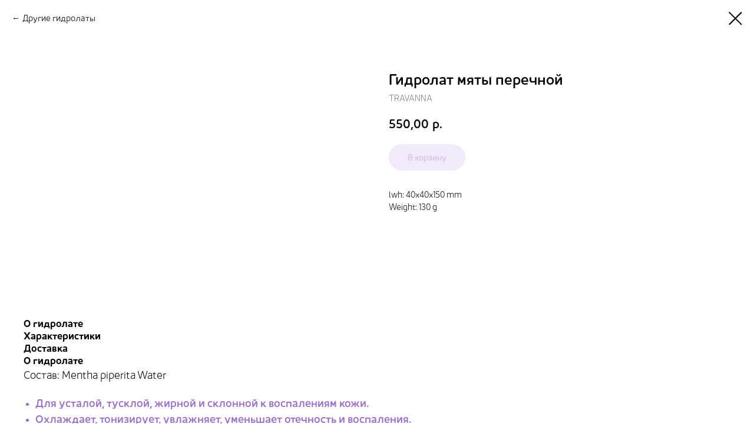

--- FILE ---
content_type: text/html; charset=UTF-8
request_url: https://travanna.ru/hydrolats/tproduct/649118992-524978042601-gidrolat-myati-perechnoi
body_size: 13150
content:
<!DOCTYPE html> <html> <head> <meta charset="utf-8" /> <meta http-equiv="Content-Type" content="text/html; charset=utf-8" /> <meta name="viewport" content="width=device-width, initial-scale=1.0" /> <!--metatextblock-->
<title>Натуральный гидролат мяты перечной - купить на сайте travanna.ru</title>
<meta name="description" content="Данный гидролат от ТРАВАННА не содержит спирт и консерванты, предназначен для чувствительной, усталой, тусклой, жирной и склонной к воспалениям кожи. Охлаждает, тонизирует, увлажняет, уменьшает отечность и воспаления. Состав: Mentha piperita Water">
<meta name="keywords" content="антибактериальный гидролат, гидролат вокруг глаз, гидролат для кожи, гидролат для лица, микс гидролатов для волос, купить гидролат, гидролаты отзывы, гидролаты сравнение, как выбрать гидролат, цветочная вода">
<meta property="og:title" content="Натуральный гидролат мяты перечной - купить на сайте travanna.ru" />
<meta property="og:description" content="Данный гидролат от ТРАВАННА не содержит спирт и консерванты, предназначен для чувствительной, усталой, тусклой, жирной и склонной к воспалениям кожи. Охлаждает, тонизирует, увлажняет, уменьшает отечность и воспаления. Состав: Mentha piperita Water" />
<meta property="og:type" content="website" />
<meta property="og:url" content="https://travanna.ru/hydrolats/tproduct/649118992-524978042601-gidrolat-myati-perechnoi" />
<meta property="og:image" content="https://static.tildacdn.com/stor3962-3037-4531-a163-363364323362/59933313.jpg" />
<link rel="canonical" href="https://travanna.ru/hydrolats/tproduct/649118992-524978042601-gidrolat-myati-perechnoi" />
<!--/metatextblock--> <meta name="format-detection" content="telephone=no" /> <meta http-equiv="x-dns-prefetch-control" content="on"> <link rel="dns-prefetch" href="https://ws.tildacdn.com"> <link rel="dns-prefetch" href="https://static.tildacdn.com"> <link rel="icon" type="image/png" sizes="32x32" href="https://static.tildacdn.com/tild6364-3035-4662-b132-306362616162/TA_favicon_32x32.png" media="(prefers-color-scheme: light)"/> <link rel="icon" type="image/png" sizes="32x32" href="https://static.tildacdn.com/tild3765-6161-4131-a235-663231356266/badge2white-01-01.png" media="(prefers-color-scheme: dark)"/> <link rel="icon" type="image/svg+xml" sizes="any" href="https://static.tildacdn.com/tild3334-3932-4136-b764-653165623439/badge2.svg"> <link rel="apple-touch-icon" type="image/png" href="https://static.tildacdn.com/tild3439-3932-4265-a535-326632393333/badge2_180x180-01-01.png"> <link rel="icon" type="image/png" sizes="192x192" href="https://static.tildacdn.com/tild3439-3932-4265-a535-326632393333/badge2_180x180-01-01.png"> <!-- Assets --> <script src="https://neo.tildacdn.com/js/tilda-fallback-1.0.min.js" async charset="utf-8"></script> <link rel="stylesheet" href="https://static.tildacdn.com/css/tilda-grid-3.0.min.css" type="text/css" media="all" onerror="this.loaderr='y';"/> <link rel="stylesheet" href="https://static.tildacdn.com/ws/project4963323/tilda-blocks-page40021703.min.css?t=1764449904" type="text/css" media="all" onerror="this.loaderr='y';" /> <link rel="stylesheet" href="https://static.tildacdn.com/css/tilda-animation-2.0.min.css" type="text/css" media="all" onerror="this.loaderr='y';" /> <link rel="stylesheet" href="https://static.tildacdn.com/css/tilda-cover-1.0.min.css" type="text/css" media="all" onerror="this.loaderr='y';" /> <link rel="stylesheet" href="https://static.tildacdn.com/css/tilda-popup-1.1.min.css" type="text/css" media="print" onload="this.media='all';" onerror="this.loaderr='y';" /> <noscript><link rel="stylesheet" href="https://static.tildacdn.com/css/tilda-popup-1.1.min.css" type="text/css" media="all" /></noscript> <link rel="stylesheet" href="https://static.tildacdn.com/css/tilda-slds-1.4.min.css" type="text/css" media="print" onload="this.media='all';" onerror="this.loaderr='y';" /> <noscript><link rel="stylesheet" href="https://static.tildacdn.com/css/tilda-slds-1.4.min.css" type="text/css" media="all" /></noscript> <link rel="stylesheet" href="https://static.tildacdn.com/css/tilda-catalog-1.1.min.css" type="text/css" media="print" onload="this.media='all';" onerror="this.loaderr='y';" /> <noscript><link rel="stylesheet" href="https://static.tildacdn.com/css/tilda-catalog-1.1.min.css" type="text/css" media="all" /></noscript> <link rel="stylesheet" href="https://static.tildacdn.com/css/tilda-forms-1.0.min.css" type="text/css" media="all" onerror="this.loaderr='y';" /> <link rel="stylesheet" href="https://static.tildacdn.com/css/tilda-catalog-filters-1.0.min.css" type="text/css" media="all" onerror="this.loaderr='y';" /> <link rel="stylesheet" href="https://static.tildacdn.com/css/tilda-menusub-1.0.min.css" type="text/css" media="print" onload="this.media='all';" onerror="this.loaderr='y';" /> <noscript><link rel="stylesheet" href="https://static.tildacdn.com/css/tilda-menusub-1.0.min.css" type="text/css" media="all" /></noscript> <link rel="stylesheet" href="https://static.tildacdn.com/css/tilda-cart-1.0.min.css" type="text/css" media="all" onerror="this.loaderr='y';" /> <link rel="stylesheet" href="https://static.tildacdn.com/css/tilda-delivery-1.0.min.css" type="text/css" media="print" onload="this.media='all';" onerror="this.loaderr='y';" /> <noscript><link rel="stylesheet" href="https://static.tildacdn.com/css/tilda-delivery-1.0.min.css" type="text/css" media="all" /></noscript> <link rel="stylesheet" href="https://static.tildacdn.com/css/tilda-zoom-2.0.min.css" type="text/css" media="print" onload="this.media='all';" onerror="this.loaderr='y';" /> <noscript><link rel="stylesheet" href="https://static.tildacdn.com/css/tilda-zoom-2.0.min.css" type="text/css" media="all" /></noscript> <script nomodule src="https://static.tildacdn.com/js/tilda-polyfill-1.0.min.js" charset="utf-8"></script> <script type="text/javascript">function t_onReady(func) {if(document.readyState!='loading') {func();} else {document.addEventListener('DOMContentLoaded',func);}}
function t_onFuncLoad(funcName,okFunc,time) {if(typeof window[funcName]==='function') {okFunc();} else {setTimeout(function() {t_onFuncLoad(funcName,okFunc,time);},(time||100));}}function t_throttle(fn,threshhold,scope) {return function() {fn.apply(scope||this,arguments);};}</script> <script src="https://static.tildacdn.com/js/tilda-scripts-3.0.min.js" charset="utf-8" defer onerror="this.loaderr='y';"></script> <script src="https://static.tildacdn.com/ws/project4963323/tilda-blocks-page40021703.min.js?t=1764449904" charset="utf-8" onerror="this.loaderr='y';"></script> <script src="https://static.tildacdn.com/js/tilda-lazyload-1.0.min.js" charset="utf-8" async onerror="this.loaderr='y';"></script> <script src="https://static.tildacdn.com/js/tilda-animation-2.0.min.js" charset="utf-8" async onerror="this.loaderr='y';"></script> <script src="https://static.tildacdn.com/js/tilda-cover-1.0.min.js" charset="utf-8" async onerror="this.loaderr='y';"></script> <script src="https://static.tildacdn.com/js/hammer.min.js" charset="utf-8" async onerror="this.loaderr='y';"></script> <script src="https://static.tildacdn.com/js/tilda-slds-1.4.min.js" charset="utf-8" async onerror="this.loaderr='y';"></script> <script src="https://static.tildacdn.com/js/tilda-products-1.0.min.js" charset="utf-8" async onerror="this.loaderr='y';"></script> <script src="https://static.tildacdn.com/js/tilda-catalog-1.1.min.js" charset="utf-8" async onerror="this.loaderr='y';"></script> <script src="https://static.tildacdn.com/js/tilda-menusub-1.0.min.js" charset="utf-8" async onerror="this.loaderr='y';"></script> <script src="https://static.tildacdn.com/js/tilda-menu-1.0.min.js" charset="utf-8" async onerror="this.loaderr='y';"></script> <script src="https://static.tildacdn.com/js/tilda-widget-positions-1.0.min.js" charset="utf-8" async onerror="this.loaderr='y';"></script> <script src="https://static.tildacdn.com/js/tilda-forms-1.0.min.js" charset="utf-8" async onerror="this.loaderr='y';"></script> <script src="https://static.tildacdn.com/js/tilda-cart-1.1.min.js" charset="utf-8" async onerror="this.loaderr='y';"></script> <script src="https://static.tildacdn.com/js/tilda-delivery-1.0.min.js" charset="utf-8" async onerror="this.loaderr='y';"></script> <script src="https://static.tildacdn.com/js/tilda-zoom-2.0.min.js" charset="utf-8" async onerror="this.loaderr='y';"></script> <script src="https://static.tildacdn.com/js/tilda-skiplink-1.0.min.js" charset="utf-8" async onerror="this.loaderr='y';"></script> <script src="https://static.tildacdn.com/js/tilda-events-1.0.min.js" charset="utf-8" async onerror="this.loaderr='y';"></script> <script type="text/javascript">window.dataLayer=window.dataLayer||[];</script> <script type="text/javascript">(function() {if((/bot|google|yandex|baidu|bing|msn|duckduckbot|teoma|slurp|crawler|spider|robot|crawling|facebook/i.test(navigator.userAgent))===false&&typeof(sessionStorage)!='undefined'&&sessionStorage.getItem('visited')!=='y'&&document.visibilityState){var style=document.createElement('style');style.type='text/css';style.innerHTML='@media screen and (min-width: 980px) {.t-records {opacity: 0;}.t-records_animated {-webkit-transition: opacity ease-in-out .2s;-moz-transition: opacity ease-in-out .2s;-o-transition: opacity ease-in-out .2s;transition: opacity ease-in-out .2s;}.t-records.t-records_visible {opacity: 1;}}';document.getElementsByTagName('head')[0].appendChild(style);function t_setvisRecs(){var alr=document.querySelectorAll('.t-records');Array.prototype.forEach.call(alr,function(el) {el.classList.add("t-records_animated");});setTimeout(function() {Array.prototype.forEach.call(alr,function(el) {el.classList.add("t-records_visible");});sessionStorage.setItem("visited","y");},400);}
document.addEventListener('DOMContentLoaded',t_setvisRecs);}})();</script></head> <body class="t-body" style="margin:0;"> <!--allrecords--> <div id="allrecords" class="t-records" data-product-page="y" data-hook="blocks-collection-content-node" data-tilda-project-id="4963323" data-tilda-page-id="40021703" data-tilda-page-alias="hydrolats" data-tilda-formskey="6404d0d4a2941e8f4f501bd084963323" data-tilda-stat-scroll="yes" data-tilda-lazy="yes" data-tilda-root-zone="com" data-tilda-project-country="RU">
<!-- PRODUCT START -->

                
                        
                    
        
        

<div id="rec649118992" class="r t-rec" style="background-color:#ffffff;" data-bg-color="#ffffff">
    <div class="t-store t-store__prod-snippet__container">

        
                <div class="t-store__prod-popup__close-txt-wr" style="position:absolute;">
            <a href="https://travanna.ru/hydrolats" class="js-store-close-text t-store__prod-popup__close-txt t-descr t-descr_xxs" style="color:#000000;">
                Другие гидролаты
            </a>
        </div>
        
        <a href="https://travanna.ru/hydrolats" class="t-popup__close" style="position:absolute; background-color:#ffffff">
            <div class="t-popup__close-wrapper">
                <svg class="t-popup__close-icon t-popup__close-icon_arrow" width="26px" height="26px" viewBox="0 0 26 26" version="1.1" xmlns="http://www.w3.org/2000/svg" xmlns:xlink="http://www.w3.org/1999/xlink"><path d="M10.4142136,5 L11.8284271,6.41421356 L5.829,12.414 L23.4142136,12.4142136 L23.4142136,14.4142136 L5.829,14.414 L11.8284271,20.4142136 L10.4142136,21.8284271 L2,13.4142136 L10.4142136,5 Z" fill="#000000"></path></svg>
                <svg class="t-popup__close-icon t-popup__close-icon_cross" width="23px" height="23px" viewBox="0 0 23 23" version="1.1" xmlns="http://www.w3.org/2000/svg" xmlns:xlink="http://www.w3.org/1999/xlink"><g stroke="none" stroke-width="1" fill="#000000" fill-rule="evenodd"><rect transform="translate(11.313708, 11.313708) rotate(-45.000000) translate(-11.313708, -11.313708) " x="10.3137085" y="-3.6862915" width="2" height="30"></rect><rect transform="translate(11.313708, 11.313708) rotate(-315.000000) translate(-11.313708, -11.313708) " x="10.3137085" y="-3.6862915" width="2" height="30"></rect></g></svg>
            </div>
        </a>
        
        <div class="js-store-product js-product t-store__product-snippet" data-product-lid="524978042601" data-product-uid="524978042601" itemscope itemtype="http://schema.org/Product">
            <meta itemprop="productID" content="524978042601" />

            <div class="t-container">
                <div>
                    <meta itemprop="image" content="https://static.tildacdn.com/stor3962-3037-4531-a163-363364323362/59933313.jpg" />
                    <div class="t-store__prod-popup__slider js-store-prod-slider t-store__prod-popup__col-left t-col t-col_6">
                        <div class="js-product-img" style="width:100%;padding-bottom:75%;background-size:cover;opacity:0;">
                        </div>
                    </div>
                    <div class="t-store__prod-popup__info t-align_left t-store__prod-popup__col-right t-col t-col_6">

                        <div class="t-store__prod-popup__title-wrapper">
                            <h1 class="js-store-prod-name js-product-name t-store__prod-popup__name t-name t-name_xl" itemprop="name" style="font-weight:500;">Гидролат мяты перечной</h1>
                            <div class="t-store__prod-popup__brand t-descr t-descr_xxs" itemprop="brand" itemscope itemtype="https://schema.org/Brand">
                                <span itemprop="name" class="js-product-brand">TRAVANNA</span>                            </div>
                            <div class="t-store__prod-popup__sku t-descr t-descr_xxs">
                                <span class="js-store-prod-sku js-product-sku" translate="no" >
                                    
                                </span>
                            </div>
                        </div>

                                                                        <div itemprop="offers" itemscope itemtype="http://schema.org/AggregateOffer" style="display:none;">
                            <meta itemprop="lowPrice" content="550.00" />
                            <meta itemprop="highPrice" content="2100.00" />
                            <meta itemprop="priceCurrency" content="RUB" />
                                                        <link itemprop="availability" href="http://schema.org/InStock">
                                                                                    <div itemprop="offers" itemscope itemtype="http://schema.org/Offer" style="display:none;">
                                <meta itemprop="serialNumber" content="799511576382" />
                                                                <meta itemprop="price" content="550.00" />
                                <meta itemprop="priceCurrency" content="RUB" />
                                                                <link itemprop="availability" href="http://schema.org/InStock">
                                                            </div>
                                                        <div itemprop="offers" itemscope itemtype="http://schema.org/Offer" style="display:none;">
                                <meta itemprop="serialNumber" content="509862030272" />
                                                                <meta itemprop="price" content="1250.00" />
                                <meta itemprop="priceCurrency" content="RUB" />
                                                                <link itemprop="availability" href="http://schema.org/InStock">
                                                            </div>
                                                        <div itemprop="offers" itemscope itemtype="http://schema.org/Offer" style="display:none;">
                                <meta itemprop="serialNumber" content="754829167072" />
                                                                <meta itemprop="price" content="2100.00" />
                                <meta itemprop="priceCurrency" content="RUB" />
                                                                <link itemprop="availability" href="http://schema.org/InStock">
                                                            </div>
                                                    </div>
                        
                                                <div itemprop="width" itemscope itemtype="https://schema.org/QuantitativeValue" style="display:none;">
                            <meta itemprop="value" content="40" />
                            <meta itemprop="unitCode" content="MMT" />
                        </div>
                        <div itemprop="height" itemscope itemtype="https://schema.org/QuantitativeValue" style="display:none;">
                            <meta itemprop="value" content="40" />
                            <meta itemprop="unitCode" content="MMT" />
                        </div>
                        <div itemprop="depth" itemscope itemtype="https://schema.org/QuantitativeValue" style="display:none;">
                            <meta itemprop="value" content="150" />
                            <meta itemprop="unitCode" content="MMT" />
                        </div>
                                                                        <div itemprop="weight" itemscope itemtype="https://schema.org/QuantitativeValue" style="display:none;">
                            <meta itemprop="value" content="130" />
                            <meta itemprop="unitCode" content="GRM" />
                        </div>
                        
                        <div class="js-store-price-wrapper t-store__prod-popup__price-wrapper">
                            <div class="js-store-prod-price t-store__prod-popup__price t-store__prod-popup__price-item t-name t-name_md" style="font-weight:500;">
                                                                <div class="js-product-price js-store-prod-price-val t-store__prod-popup__price-value" data-product-price-def="550.0000" data-product-price-def-str="550,00">550,00</div><div class="t-store__prod-popup__price-currency" translate="no">р.</div>
                                                            </div>
                            <div class="js-store-prod-price-old t-store__prod-popup__price_old t-store__prod-popup__price-item t-name t-name_md" style="font-weight:500;display:none;">
                                                                <div class="js-store-prod-price-old-val t-store__prod-popup__price-value"></div><div class="t-store__prod-popup__price-currency" translate="no">р.</div>
                                                            </div>
                        </div>

                        <div class="js-product-controls-wrapper">
                        </div>

                        <div class="t-store__prod-popup__links-wrapper">
                                                    </div>

                                                <div class="t-store__prod-popup__btn-wrapper"   tt="В корзину">
                                                        <a href="#order" class="t-store__prod-popup__btn t-store__prod-popup__btn_disabled t-btn t-btn_sm" style="color:#9b6cce;background-color:#e5d6f2;border-radius:30px;-moz-border-radius:30px;-webkit-border-radius:30px;font-weight:500;">
                                <table style="width:100%; height:100%;">
                                    <tbody>
                                        <tr>
                                            <td class="js-store-prod-popup-buy-btn-txt">В корзину</td>
                                        </tr>
                                    </tbody>
                                </table>
                            </a>
                                                    </div>
                        
                        <div class="js-store-prod-text t-store__prod-popup__text t-descr t-descr_xxs" >
                                                                            <div class="js-store-prod-all-charcs">
                                                                                                                                                <p class="js-store-prod-dimensions">lwh: 40x40x150 mm</p>
                                                                                        <p class="js-store-prod-weight">Weight: 130 g</p>
                                                        </div>
                                                </div>

                    </div>
                </div>

                                <div class="js-store-tabs t-store__tabs t-store__tabs_snippet t-store__tabs_tabs" data-tab-design="tabs">
                    <div class="t-store__tabs__controls-wrap">
                        <div class="t-store__tabs__controls">
                                                        <div class="t-store__tabs__button js-store-tab-button">
                                <div class="t-store__tabs__button-title t-name t-name_xs">О гидролате</div>
                            </div>
                                                        <div class="t-store__tabs__button js-store-tab-button">
                                <div class="t-store__tabs__button-title t-name t-name_xs">Характеристики</div>
                            </div>
                                                        <div class="t-store__tabs__button js-store-tab-button">
                                <div class="t-store__tabs__button-title t-name t-name_xs">Доставка</div>
                            </div>
                                                    </div>
                    </div>
                    <div class="t-store__tabs__list">
                                                <div class="t-store__tabs__item" data-tab-type="text">
                            <div class="t-store__tabs__item-button js-store-tab-button">
                                <h2 class="t-store__tabs__item-title t-name t-name_xs">О гидролате</h2>
                            </div>
                                                        <div class="t-store__tabs__content t-descr t-descr_xxs" itemprop="description"><span style="font-size: 18px;">Состав: Mentha piperita Water</span><br /><br /><ul><li style="color: rgb(155, 108, 206);"><span style="font-weight: 500; color: rgb(155, 108, 206); font-size: 18px;">Для усталой, тусклой, жирной и склонной к воспалениям кожи.</span></li><li style="color: rgb(155, 108, 206);"><span style="font-weight: 500; color: rgb(155, 108, 206); font-size: 18px;">Охлаждает, тонизирует, увлажняет, уменьшает отечность и воспаления.</span></li></ul><br /><span style="font-size: 18px;">Гидролат мяты — одно из самых лучших средств для тонизирования кожи лица и возвращения свежести. Он действует более нежно и мягко, чем эфирное масло мяты, поэтому хорошо воспринимается даже чувствительной кожей.</span><br /><br /><span style="font-size: 18px;">Оказывает мягкий антисептический эффект, способствует уничтожению бактерий на поверхности кожи, благотворно влияет на жирную кожу, хорошо очищает поры, освежает.</span><br /><br /><span style="font-size: 18px;">Гидролат мяты повышает упругость кожи, устраняет отечность, а также усиливает капиллярное кровообращение и помогает избавиться от сосудистого рисунка.</span><br /><br /><span style="font-size: 18px;">Используется при различных воспалениях кожных покровов, зуде, раздражении, укусах насекомых.</span><br /><br /><span style="font-size: 18px;">Благодаря своему успокаивающему и охлаждающему действию на кожу, гидролат мяты перечной является прекрасным уходовым средством после процедур депиляции или бритья.</span></div>
                                                    </div>
                                                <div class="t-store__tabs__item" data-tab-type="info">
                            <div class="t-store__tabs__item-button js-store-tab-button">
                                <h2 class="t-store__tabs__item-title t-name t-name_xs">Характеристики</h2>
                            </div>
                                                        <div class="t-store__tabs__content t-descr t-descr_xxs"><strong>Состав:</strong> Mentha piperita Water. Натуральный продукт. Не содержит спирт и консерванты. Получен методом паровой дистилляции.<br /><strong>Противопоказания:</strong> индивидуальная непереносимость, аллергические реакции.<br /><strong>Способы применения:</strong> распылять на лицо, тело и волосы; использовать для приготовления домашних масок; в качестве ополаскивателя для полости рта; компрессы при кожных воспалениях; ванны.<br /><strong>Срок годности:</strong> двенадцать месяцев с даты изготовления при соблюдении условий хранения. Хранить в холодильнике.</div>
                                                    </div>
                                                <div class="t-store__tabs__item" data-tab-type="template">
                            <div class="t-store__tabs__item-button js-store-tab-button">
                                <h2 class="t-store__tabs__item-title t-name t-name_xs">Доставка</h2>
                            </div>
                                                        <div class="t-store__tabs__content t-descr t-descr_xxs">Доставка осуществляется курьерской службой СДЭК. Стоимость платной доставки от 250 р. в зависимости от пункта назначения, веса и размеров упаковки. Доставка СДЭКом <strong>бесплатна</strong> при заказе товаров на сумму от 5000 р. для зоны 1 и от 6000 р. для зоны 2. Также возможна доставка Почтой России.<br /><a href="https://travanna.ru/rules" target="_blank" rel="noreferrer noopener" style="color: rgb(155, 108, 206);">Подробнее о доставке.</a></div>
                                                    </div>
                                            </div>
                </div>
                            </div>
        </div>
                <div class="t-store__relevants__container">
            <div class="t-container">
                <div class="t-col">
                    <div class="t-store__relevants__title t-uptitle t-uptitle_xxl" style="font-weight:500;">C этим товаром покупают:</div>
                    <div class="t-store__relevants-grid-cont js-store-relevants-grid-cont js-store-grid-cont t-store__valign-buttons t-store__grid-cont_mobile-one-row"></div>
                </div>
            </div>
        </div>
                <div class="js-store-error-msg t-store__error-msg-cont"></div>
        <div itemscope itemtype="http://schema.org/ImageGallery" style="display:none;">
                                            <div itemprop="associatedMedia" itemscope itemtype="https://schema.org/ImageObject" style="display:none;">
                    <meta itemprop="image" content="https://static.tildacdn.com/stor3962-3037-4531-a163-363364323362/59933313.jpg" />
                    <meta itemprop="caption" content="Натуральный гидролат мяты перечной - купить на сайте travanna.ru" />
                </div>
                                    </div>

    </div>

                        
                        
    
    <style>
        /* body bg color */
        
        .t-body {
            background-color:#ffffff;
        }
        

        /* body bg color end */
        /* Slider stiles */
        .t-slds__bullet_active .t-slds__bullet_body {
            background-color: #222 !important;
        }

        .t-slds__bullet:hover .t-slds__bullet_body {
            background-color: #222 !important;
        }
        /* Slider stiles end */
    </style>
    

        
        
        
        
        
        <style>
        .t-store__product-snippet .t-btn:not(.t-animate_no-hover):hover{
            background-color: #9b6cce !important;
            color: #ebe0f5 !important;
            border-color: #9b6cce !important;
            
    	}
        .t-store__product-snippet .t-btn:not(.t-animate_no-hover){
            -webkit-transition: background-color 0.2s ease-in-out, color 0.2s ease-in-out, border-color 0.2s ease-in-out, box-shadow 0.2s ease-in-out; transition: background-color 0.2s ease-in-out, color 0.2s ease-in-out, border-color 0.2s ease-in-out, box-shadow 0.2s ease-in-out;
        }
        </style>
        

        
        
    <style>
        

        
        /* styles for options */
        .t-store__product-snippet .t-product__option-title,
        .t-store__product-snippet .t-product__option-select {
            font-size: 14px;
        }
        

        
        /* characteristics */
        .t-store__product-snippet .js-store-prod-all-charcs p {
            font-size: 14px;
        }
        
    </style>
    
    
        
    <style>
        
    </style>
    
    
        
    <style>
        
    </style>
    
    
        
        <style>
    
                                    
        </style>
    
    
    <div class="js-store-tpl-slider-arrows" style="display: none;">
                


<div class="t-slds__arrow_wrapper t-slds__arrow_wrapper-left" data-slide-direction="left">
  <div class="t-slds__arrow t-slds__arrow-left t-slds__arrow-withbg" style="width: 30px; height: 30px;background-color: rgba(255,255,255,1);">
    <div class="t-slds__arrow_body t-slds__arrow_body-left" style="width: 7px;">
      <svg style="display: block" viewBox="0 0 7.3 13" xmlns="http://www.w3.org/2000/svg" xmlns:xlink="http://www.w3.org/1999/xlink">
                <desc>Left</desc>
        <polyline
        fill="none"
        stroke="#000000"
        stroke-linejoin="butt"
        stroke-linecap="butt"
        stroke-width="1"
        points="0.5,0.5 6.5,6.5 0.5,12.5"
        />
      </svg>
    </div>
  </div>
</div>
<div class="t-slds__arrow_wrapper t-slds__arrow_wrapper-right" data-slide-direction="right">
  <div class="t-slds__arrow t-slds__arrow-right t-slds__arrow-withbg" style="width: 30px; height: 30px;background-color: rgba(255,255,255,1);">
    <div class="t-slds__arrow_body t-slds__arrow_body-right" style="width: 7px;">
      <svg style="display: block" viewBox="0 0 7.3 13" xmlns="http://www.w3.org/2000/svg" xmlns:xlink="http://www.w3.org/1999/xlink">
        <desc>Right</desc>
        <polyline
        fill="none"
        stroke="#000000"
        stroke-linejoin="butt"
        stroke-linecap="butt"
        stroke-width="1"
        points="0.5,0.5 6.5,6.5 0.5,12.5"
        />
      </svg>
    </div>
  </div>
</div>    </div>

    
    <script>
        t_onReady(function() {
            var tildacopyEl = document.getElementById('tildacopy');
            if (tildacopyEl) tildacopyEl.style.display = 'none';

            var recid = '649118992';
            var options = {};
            var product = {"uid":524978042601,"rootpartid":10353724,"title":"Гидролат мяты перечной","brand":"TRAVANNA","descr":"<em>Mentha piperita Water<\/em>","text":"<span style=\"font-size: 18px;\">Состав: Mentha piperita Water<\/span><br \/><br \/><ul><li style=\"color: rgb(155, 108, 206);\"><span style=\"font-weight: 500; color: rgb(155, 108, 206); font-size: 18px;\">Для усталой, тусклой, жирной и склонной к воспалениям кожи.<\/span><\/li><li style=\"color: rgb(155, 108, 206);\"><span style=\"font-weight: 500; color: rgb(155, 108, 206); font-size: 18px;\">Охлаждает, тонизирует, увлажняет, уменьшает отечность и воспаления.<\/span><\/li><\/ul><br \/><span style=\"font-size: 18px;\">Гидролат мяты — одно из самых лучших средств для тонизирования кожи лица и возвращения свежести. Он действует более нежно и мягко, чем эфирное масло мяты, поэтому хорошо воспринимается даже чувствительной кожей.<\/span><br \/><br \/><span style=\"font-size: 18px;\">Оказывает мягкий антисептический эффект, способствует уничтожению бактерий на поверхности кожи, благотворно влияет на жирную кожу, хорошо очищает поры, освежает.<\/span><br \/><br \/><span style=\"font-size: 18px;\">Гидролат мяты повышает упругость кожи, устраняет отечность, а также усиливает капиллярное кровообращение и помогает избавиться от сосудистого рисунка.<\/span><br \/><br \/><span style=\"font-size: 18px;\">Используется при различных воспалениях кожных покровов, зуде, раздражении, укусах насекомых.<\/span><br \/><br \/><span style=\"font-size: 18px;\">Благодаря своему успокаивающему и охлаждающему действию на кожу, гидролат мяты перечной является прекрасным уходовым средством после процедур депиляции или бритья.<\/span>","price":"550.0000","gallery":[{"alt":"Натуральный гидролат мяты перечной - купить на сайте travanna.ru","img":"https:\/\/static.tildacdn.com\/stor3962-3037-4531-a163-363364323362\/59933313.jpg"}],"sort":1029368,"portion":0,"newsort":0,"json_options":"[{\"title\":\"Объём:\",\"params\":{\"view\":\"radio\",\"hasColor\":false,\"linkImage\":false},\"values\":[\"100 мл\",\"300 мл\",\"500 мл\"]}]","json_chars":"null","externalid":"R7ZHCg4yj6DLb9iig1NN","pack_label":"lwh","pack_x":40,"pack_y":40,"pack_z":150,"pack_m":130,"serverid":"master","servertime":"1764450012.5194","parentuid":"","editions":[{"uid":799511576382,"externalid":"TJeCMLi8Vvg1Zt0e9Fc1","sku":"","price":"550.00","priceold":"","quantity":"","img":"","pack_x":40,"pack_y":40,"pack_z":150,"pack_m":130,"Объём:":"100 мл"},{"uid":509862030272,"externalid":"HtX4alDjGFr7j2PobMSH","sku":"","price":"1 250.00","priceold":"","quantity":"","img":"","pack_x":61,"pack_y":61,"pack_z":130,"pack_m":350,"Объём:":"300 мл"},{"uid":754829167072,"externalid":"co7xoXN6JIxEEfLkx0rP","sku":"","price":"2 100.00","priceold":"","quantity":"","img":"","pack_x":61,"pack_y":61,"pack_z":180,"pack_m":560,"Объём:":"500 мл"}],"characteristics":[],"properties":[],"partuids":[318553312781],"url":"https:\/\/travanna.ru\/hydrolats\/tproduct\/649118992-524978042601-gidrolat-myati-perechnoi"};

            // draw slider or show image for SEO
            if (window.isSearchBot) {
                var imgEl = document.querySelector('.js-product-img');
                if (imgEl) imgEl.style.opacity = '1';
            } else {
                
                var prodcard_optsObj = {
    hasWrap: true,
    txtPad: 'sm',
    bgColor: '#ebe0f5',
    borderRadius: '10px',
    shadowSize: '0px',
    shadowOpacity: '',
    shadowSizeHover: '',
    shadowOpacityHover: '',
    shadowShiftyHover: '',
    btnTitle1: '',
    btnLink1: 'popup',
    btnTitle2: 'В корзину',
    btnLink2: 'order',
    showOpts: true};

var price_optsObj = {
    color: '',
    colorOld: '',
    fontSize: '',
    fontWeight: '500'
};

var popup_optsObj = {
    columns: '6',
    columns2: '6',
    isVertical: '',
    align: '',
    btnTitle: 'В корзину',
    closeText: 'Другие гидролаты',
    iconColor: '#000000',
    containerBgColor: '#ffffff',
    overlayBgColorRgba: 'rgba(255,255,255,1)',
    popupStat: '/tilda/popup/rec649118992/opened',
    popupContainer: '',
    fixedButton: false,
    mobileGalleryStyle: ''
};

var slider_optsObj = {
    anim_speed: '',
    arrowColor: '#000000',
    videoPlayerIconColor: '',
    cycle: '',
    controls: 'arrowsthumbs',
    bgcolor: '#ecf7ea'
};

var slider_dotsOptsObj = {
    size: '',
    bgcolor: '',
    bordersize: '',
    bgcoloractive: ''
};

var slider_slidesOptsObj = {
    zoomable: true,
    bgsize: 'cover',
    ratio: '1'
};

var typography_optsObj = {
    descrColor: '',
    titleColor: ''
};

var default_sortObj = {
    in_stock: false};

var btn1_style = 'font-weight:500;border-radius:30px;-moz-border-radius:30px;-webkit-border-radius:30px;color:#9b6cce;background-color:#e5d6f2;';
var btn2_style = 'font-weight:500;border-radius:30px;-moz-border-radius:30px;-webkit-border-radius:30px;color:#9b6cce;background-color:#ebe0f5;border:2px solid #9b6cce;';

var options_catalog = {
    btn1_style: btn1_style,
    btn2_style: btn2_style,
    storepart: '318553312781',
    prodCard: prodcard_optsObj,
    popup_opts: popup_optsObj,
    defaultSort: default_sortObj,
    slider_opts: slider_optsObj,
    slider_dotsOpts: slider_dotsOptsObj,
    slider_slidesOpts: slider_slidesOptsObj,
    typo: typography_optsObj,
    price: price_optsObj,
    blocksInRow: '3',
    imageHover: true,
    imageHeight: '',
    imageRatioClass: 't-store__card__imgwrapper_4-3',
    align: 'left',
    vindent: '30px',
    isHorizOnMob:false,
    itemsAnim: '',
    hasOriginalAspectRatio: false,
    markColor: '#aa073c',
    markBgColor: '#ffffff',
    currencySide: 'r',
    currencyTxt: 'р.',
    currencySeparator: ',',
    currencyDecimal: '',
    btnSize: 'sm',
    verticalAlignButtons: false,
    hideFilters: false,
    titleRelevants: 'C этим товаром покупают:',
    showRelevants: '303451669131',
    relevants_slider: false,
    relevants_quantity: '4',
    isFlexCols: false,
    isPublishedPage: true,
    previewmode: true,
    colClass: 't-col t-col_3',
    ratio: '1_1',
    sliderthumbsside: '',
    showStoreBtnQuantity: 'popup',
    tabs: 'tabs',
    galleryStyle: '',
    title_typo: '',
    descr_typo: '',
    price_typo: '',
    price_old_typo: '',
    menu_typo: '',
    options_typo: '',
    sku_typo: '',
    characteristics_typo: '',
    button_styles: '',
    button2_styles: '',
    buttonicon: '',
    buttoniconhover: '',
};                
                // emulate, get options_catalog from file store_catalog_fields
                options = options_catalog;
                options.typo.title = "font-weight:500;" || '';
                options.typo.descr = "" || '';

                try {
                    if (options.showRelevants) {
                        var itemsCount = '4';
                        var relevantsMethod;
                        switch (options.showRelevants) {
                            case 'cc':
                                relevantsMethod = 'current_category';
                                break;
                            case 'all':
                                relevantsMethod = 'all_categories';
                                break;
                            default:
                                relevantsMethod = 'category_' + options.showRelevants;
                                break;
                        }

                        t_onFuncLoad('t_store_loadProducts', function() {
                            t_store_loadProducts(
                                'relevants',
                                recid,
                                options,
                                false,
                                {
                                    currentProductUid: '524978042601',
                                    relevantsQuantity: itemsCount,
                                    relevantsMethod: relevantsMethod,
                                    relevantsSort: 'random'
                                }
                            );
                        });
                    }
                } catch (e) {
                    console.log('Error in relevants: ' + e);
                }
            }

            
                            options.popup_opts.btnTitle = 'В корзину';
                        

            window.tStoreOptionsList = [{"title":"Объём:","params":{"view":"radio","hasColor":false,"linkImage":false},"values":[{"id":28575978,"value":"100 мл"},{"id":24654746,"value":"30 мл"},{"id":28575982,"value":"300 мл"},{"id":24654750,"value":"50 мл"},{"id":38249490,"value":"500 мл"},{"id":24671422,"value":"60 мл"}]},{"title":"Объём: 100 мл","params":{"view":"buttons","hasColor":false,"linkImage":false},"values":[]},{"title":"Базовое молочко","params":{"view":"radio","hasColor":false,"linkImage":true},"values":[]},{"title":"Базовый крем","params":{"view":"radio","hasColor":false,"linkImage":true},"values":[]},{"title":"Объём","params":{"view":"radio","hasColor":false,"linkImage":false},"values":[{"id":28576094,"value":"100 мл"},{"id":28576098,"value":"300 мл"},{"id":38249314,"value":"500 мл"}]}];

            t_onFuncLoad('t_store_productInit', function() {
                t_store_productInit(recid, options, product);
            });

            // if user coming from catalog redirect back to main page
            if (window.history.state && (window.history.state.productData || window.history.state.storepartuid)) {
                window.onpopstate = function() {
                    window.history.replaceState(null, null, window.location.origin);
                    window.location.replace(window.location.origin);
                };
            }
        });
    </script>
    

</div>


<!-- PRODUCT END -->

<div id="rec649893751" class="r t-rec" style="" data-animationappear="off" data-record-type="706"> <!-- @classes: t-text t-text_xs t-name t-name_xs t-name_md t-btn t-btn_sm --> <script>t_onReady(function() {setTimeout(function() {t_onFuncLoad('tcart__init',function() {tcart__init('649893751',{cssClassName:''});});},50);var userAgent=navigator.userAgent.toLowerCase();var body=document.body;if(!body) return;if(userAgent.indexOf('instagram')!==-1&&userAgent.indexOf('iphone')!==-1) {body.style.position='relative';}
var rec=document.querySelector('#rec649893751');if(!rec) return;var cartWindow=rec.querySelector('.t706__cartwin,.t706__cartpage');var allRecords=document.querySelector('.t-records');var currentMode=allRecords.getAttribute('data-tilda-mode');if(cartWindow&&currentMode!=='edit'&&currentMode!=='preview') {cartWindow.addEventListener('scroll',t_throttle(function() {if(window.lazy==='y'||document.querySelector('#allrecords').getAttribute('data-tilda-lazy')==='yes') {t_onFuncLoad('t_lazyload_update',function() {t_lazyload_update();});}},500));}});</script> <div class="t706" data-cart-countdown="yes" data-project-currency="р." data-project-currency-side="r" data-project-currency-sep="," data-project-currency-code="RUB" data-payment-system="yakassa" data-cart-sendevent-onadd="y" data-yandexmap-apikey="65eab144-c70f-470c-a9aa-29b17695935f"> <div class="t706__carticon t706__carticon_sm" style=""> <div class="t706__carticon-text t-name t-name_xs"></div> <div class="t706__carticon-wrapper"> <div class="t706__carticon-imgwrap"> <div class="t706__bgimg t-bgimg" bgimgfield="img" data-original="https://static.tildacdn.com/tild3334-6235-4061-a363-333963313838/round_checkout-01.svg" style="background-image: url('https://static.tildacdn.com/tild3334-6235-4061-a363-333963313838/round_checkout-01.svg');"></div> </div> <div class="t706__carticon-counter js-carticon-counter" style="background-color:#d7006a;color:#ffffff;"></div> </div> </div> <div class="t706__cartwin" style="display: none;"> <div class="t706__close t706__cartwin-close"> <button type="button" class="t706__close-button t706__cartwin-close-wrapper" aria-label="Закрыть корзину"> <svg role="presentation" class="t706__close-icon t706__cartwin-close-icon" width="23px" height="23px" viewBox="0 0 23 23" version="1.1" xmlns="http://www.w3.org/2000/svg" xmlns:xlink="http://www.w3.org/1999/xlink"> <g stroke="none" stroke-width="1" fill="#fff" fill-rule="evenodd"> <rect transform="translate(11.313708, 11.313708) rotate(-45.000000) translate(-11.313708, -11.313708) " x="10.3137085" y="-3.6862915" width="2" height="30"></rect> <rect transform="translate(11.313708, 11.313708) rotate(-315.000000) translate(-11.313708, -11.313708) " x="10.3137085" y="-3.6862915" width="2" height="30"></rect> </g> </svg> </button> </div> <div class="t706__cartwin-content"> <div class="t706__cartwin-top"> <div class="t706__cartwin-heading t-name t-name_xl">Ваш заказ</div> </div> <div class="t706__cartwin-products"></div> <div class="t706__cartwin-bottom"> <div class="t706__cartwin-prodamount-wrap t-descr t-descr_sm"> <span class="t706__cartwin-prodamount-label"></span> <span class="t706__cartwin-prodamount"></span> </div> </div> <div class="t706__form-upper-text t-descr t-descr_xs">Поля с персональными данными обязательны для заполнения</div> <div class="t706__orderform "> <form
id="form649893751" name='form649893751' role="form" action='' method='POST' data-formactiontype="2" data-inputbox=".t-input-group" 
class="t-form js-form-proccess t-form_inputs-total_6 " data-formsended-callback="t706_onSuccessCallback"> <input type="hidden" name="formservices[]" value="122d7cfa6bc2690dceccef9d799bcfa3" class="js-formaction-services"> <input type="hidden" name="formservices[]" value="9ef9b5aa9538da4504dd39dcfc0a349b" class="js-formaction-services"> <input type="hidden" name="formservices[]" value="a9f67f2abf15143a996d69cab3574770" class="js-formaction-services"> <input type="hidden" name="formservices[]" value="d712de999489c422b3591bbd5bd65700" class="js-formaction-services"> <input type="hidden" name="tildaspec-formname" tabindex="-1" value="Cart"> <!-- @classes t-title t-text t-btn --> <div class="js-successbox t-form__successbox t-text t-text_md"
aria-live="polite"
style="display:none;" data-success-message="Спасибо за покупку!&lt;br /&gt;В течение 24 часов наш представитель свяжется с вами для подтверждения заказа. Если вы не получили ответное письмо в течение суток, проверьте папку со спамом."></div> <div
class="t-form__inputsbox
t-form__inputsbox_inrow "> <div
class=" t-input-group t-input-group_nm " data-input-lid="3678244879700" data-field-type="nm" data-field-name="Name"> <label
for='input_3678244879700'
class="t-input-title t-descr t-descr_md"
id="field-title_3678244879700" data-redactor-toolbar="no"
field="li_title__3678244879700"
style="color:;font-weight:500;">Ваше имя</label> <div class="t-input-block "> <input
type="text"
autocomplete="name"
name="Name"
id="input_3678244879700"
class="t-input js-tilda-rule"
value="" data-tilda-req="1" aria-required="true" data-tilda-rule="name"
aria-describedby="error_3678244879700"
style="color:#000000;border:1px solid #000000;"> </div> <div class="t-input-error" aria-live="polite" id="error_3678244879700"></div> </div> <div
class=" t-input-group t-input-group_em " data-input-lid="3678244879701" data-field-type="em" data-field-name="Email"> <label
for='input_3678244879701'
class="t-input-title t-descr t-descr_md"
id="field-title_3678244879701" data-redactor-toolbar="no"
field="li_title__3678244879701"
style="color:;font-weight:500;">Ваш Email</label> <div class="t-input-block "> <input
type="email"
autocomplete="email"
name="Email"
id="input_3678244879701"
class="t-input js-tilda-rule"
value="" data-tilda-req="1" aria-required="true" data-tilda-rule="email"
aria-describedby="error_3678244879701"
style="color:#000000;border:1px solid #000000;"> </div> <div class="t-input-error" aria-live="polite" id="error_3678244879701"></div> </div> <div
class=" t-input-group t-input-group_ph " data-input-lid="3678244879702" data-field-async="true" data-field-type="ph" data-field-name="Phone"> <label
for='input_3678244879702'
class="t-input-title t-descr t-descr_md"
id="field-title_3678244879702" data-redactor-toolbar="no"
field="li_title__3678244879702"
style="color:;font-weight:500;">Номер телефона</label> <div class="t-input-block "> <input
type="tel"
autocomplete="tel"
name="Phone"
id="input_3678244879702" data-phonemask-init="no" data-phonemask-id="649893751" data-phonemask-lid="3678244879702" data-phonemask-maskcountry="RU" class="t-input js-phonemask-input js-tilda-rule"
value=""
placeholder="+7(000)000-0000" data-tilda-req="1" aria-required="true" aria-describedby="error_3678244879702"
style="color:#000000;border:1px solid #000000;"> <script type="text/javascript">t_onReady(function() {t_onFuncLoad('t_loadJsFile',function() {t_loadJsFile('https://static.tildacdn.com/js/tilda-phone-mask-1.1.min.js',function() {t_onFuncLoad('t_form_phonemask_load',function() {var phoneMasks=document.querySelectorAll('#rec649893751 [data-phonemask-lid="3678244879702"]');t_form_phonemask_load(phoneMasks);});})})});</script> </div> <div class="t-input-error" aria-live="polite" id="error_3678244879702"></div> </div> <div
class=" t-input-group t-input-group_tx " data-input-lid="1703250048257" data-field-type="tx" data-field-name=""> <div class="t-input-block "> <div
class="t-text"
field="li_text__1703250048257"> </div> </div> <div class="t-input-error" aria-live="polite" id="error_1703250048257"></div> </div> <div
class=" t-input-group t-input-group_cb " data-input-lid="1698066409698" data-field-type="cb" data-field-name="Checkbox" data-default-value=y
> <div class="t-input-block "> <label
class="t-checkbox__control t-checkbox__control_flex t-text t-text_xs"
style=""> <input
type="checkbox"
name="Checkbox"
value="yes"
class="t-checkbox js-tilda-rule"
checked data-tilda-req="1" aria-required="true"> <div
class="t-checkbox__indicator"
style="border-color:#9b6cce"></div> <span>Я ознакомлен и согласен с <a href="https://travanna.ru/privacypolicy" target="_blank" rel="noreferrer noopener" style="color: rgb(155, 108, 206); border-bottom-width: 1px; border-bottom-style: solid; box-shadow: none; text-decoration: none;">политикой конфиденциальности</a></span></label> <style>#rec649893751 .t-checkbox__indicator:after{border-color:#9b6cce;}</style> </div> <div class="t-input-error" aria-live="polite" id="error_1698066409698"></div> </div> <div
class=" t-input-group t-input-group_pc " data-input-lid="1701350381233" data-field-type="pc" data-field-name="Номер подарочного сертификата или промокод"> <div
class="t-input-title t-descr t-descr_md"
id="field-title_1701350381233" data-redactor-toolbar="no"
field="li_title__1701350381233"
style="color:;font-weight:500;">Номер подарочного сертификата или промокод</div> <div class="t-input-block "> <style>.t-inputpromocode__wrapper .t-text{color:#000;}</style> <div class="t-inputpromocode__wrapper" style="display:table;width:100%;"> <input
type="text"
name="Номер подарочного сертификата или промокод"
class="t-input t-inputpromocode js-tilda-rule"
value=""
placeholder="Введите номер подарочного сертификата или промокод" style="display:table-cell;color:#000000;border:1px solid #000000;" data-tilda-rule="promocode"> <div
class="t-inputpromocode__btn t-btn t-btn_md"
style="display:none;position:relative;height:auto;color:#fff;background:#000;">Активировать</div> </div> <script src="https://static.tildacdn.com/js/tilda-promocode-1.0.min.js"></script> <script>t_onReady(function() {try {t_onFuncLoad('t_input_promocode_init',function() {t_input_promocode_init('649893751','1701350381233');});} catch(error) {console.error(error);}});</script> </div> <div class="t-input-error" aria-live="polite" id="error_1701350381233"></div> </div> <div
class=" t-input-group t-input-group_dl " data-input-lid="1711543624616" data-field-type="dl" data-field-name="cdek"> <div
class="t-input-title t-descr t-descr_md"
id="field-title_1711543624616" data-redactor-toolbar="no"
field="li_title__1711543624616"
style="color:;font-weight:500;">Доставка</div> <div
class="t-input-subtitle t-descr t-descr_xxs t-opacity_70" data-redactor-toolbar="no"
field="li_subtitle__1711543624616"
style="color:;">Доставка СДЭК является приритетным вариантом доставки. Другие варианты рассматриваются в крайнем случае при невозможности использовать приоритетный способ.</div> <div class="t-input-block "> <div
class="t-radio__wrapper t-radio__wrapper-delivery" data-delivery-variants-hook='y' data-delivery-free='5000' data-delivery-services="y"
id="customdelivery"> <div class="t-input-group t-input-group_in"> <div class="t-input-block"> <input
class="js-tilda-rule t-input" data-tilda-rule="deliveryreq"
type="hidden"
name="delivery-badresponse-comment"
value="nodelivery"
autocomplete="off" data-tilda-req="1"> <div class="t-input-error" aria-live="polite"></div> </div> </div> </div> <style>#rec649893751 .t706 .t-form__inputsbox #customdelivery .t-input{color:#000000;border:1px solid #000000;}#rec649893751 .t706 .t-form__inputsbox #customdelivery .t-input-title{font-weight:500;}</style> </div> <div class="t-input-error" aria-live="polite" id="error_1711543624616"></div> </div> <div class="t-form__errorbox-middle"> <!--noindex--> <div
class="js-errorbox-all t-form__errorbox-wrapper"
style="display:none;" data-nosnippet
tabindex="-1"
aria-label="Ошибки при заполнении формы"> <ul
role="list"
class="t-form__errorbox-text t-text t-text_md"> <li class="t-form__errorbox-item js-rule-error js-rule-error-all"></li> <li class="t-form__errorbox-item js-rule-error js-rule-error-req"></li> <li class="t-form__errorbox-item js-rule-error js-rule-error-email"></li> <li class="t-form__errorbox-item js-rule-error js-rule-error-name"></li> <li class="t-form__errorbox-item js-rule-error js-rule-error-phone"></li> <li class="t-form__errorbox-item js-rule-error js-rule-error-minlength"></li> <li class="t-form__errorbox-item js-rule-error js-rule-error-string"></li> </ul> </div> <!--/noindex--> </div> <div class="t-form__submit"> <button
class="t-submit t-btnflex t-btnflex_type_submit t-btnflex_md"
type="submit"> <span class="t-btnflex__text">Перейти к оплате</span> <style>#rec649893751 .t-btnflex.t-btnflex_type_submit {color:#ffffff;background-color:#000000;border-style:none !important;box-shadow:none !important;transition-duration:0.2s;transition-property:background-color,color,border-color,box-shadow,opacity,transform,gap;transition-timing-function:ease-in-out;}</style> </button> </div> </div> <div class="t-form__errorbox-bottom"> <!--noindex--> <div
class="js-errorbox-all t-form__errorbox-wrapper"
style="display:none;" data-nosnippet
tabindex="-1"
aria-label="Ошибки при заполнении формы"> <ul
role="list"
class="t-form__errorbox-text t-text t-text_md"> <li class="t-form__errorbox-item js-rule-error js-rule-error-all"></li> <li class="t-form__errorbox-item js-rule-error js-rule-error-req"></li> <li class="t-form__errorbox-item js-rule-error js-rule-error-email"></li> <li class="t-form__errorbox-item js-rule-error js-rule-error-name"></li> <li class="t-form__errorbox-item js-rule-error js-rule-error-phone"></li> <li class="t-form__errorbox-item js-rule-error js-rule-error-minlength"></li> <li class="t-form__errorbox-item js-rule-error js-rule-error-string"></li> </ul> </div> <!--/noindex--> </div> </form> <style>#rec649893751 input::-webkit-input-placeholder {color:#000000;opacity:0.5;}#rec649893751 input::-moz-placeholder{color:#000000;opacity:0.5;}#rec649893751 input:-moz-placeholder {color:#000000;opacity:0.5;}#rec649893751 input:-ms-input-placeholder{color:#000000;opacity:0.5;}#rec649893751 textarea::-webkit-input-placeholder {color:#000000;opacity:0.5;}#rec649893751 textarea::-moz-placeholder{color:#000000;opacity:0.5;}#rec649893751 textarea:-moz-placeholder {color:#000000;opacity:0.5;}#rec649893751 textarea:-ms-input-placeholder{color:#000000;opacity:0.5;}</style> </div> </div> </div> <div class="t706__cartdata"> </div> </div> <style>.t706__carticon-text{color:#ffffff;}.t706__carticon-text::after{border-left-color:#9b6cce;}.t706__carticon-text{background:#9b6cce;}.t706 .t-radio__indicator{border-color:#9b6cce !important;}</style> <style>.t-menuwidgeticons__cart .t-menuwidgeticons__icon-counter{background-color:#d7006a;}</style> <style>.t-menuwidgeticons__cart .t-menuwidgeticons__icon-counter{color:#ffffff !important;}</style> </div>

</div>
<!--/allrecords--> <!-- Stat --> <!-- Yandex.Metrika counter 95485600 --> <script type="text/javascript" data-tilda-cookie-type="analytics">setTimeout(function(){(function(m,e,t,r,i,k,a){m[i]=m[i]||function(){(m[i].a=m[i].a||[]).push(arguments)};m[i].l=1*new Date();k=e.createElement(t),a=e.getElementsByTagName(t)[0],k.async=1,k.src=r,a.parentNode.insertBefore(k,a)})(window,document,"script","https://mc.yandex.ru/metrika/tag.js","ym");window.mainMetrikaId='95485600';ym(window.mainMetrikaId,"init",{clickmap:true,trackLinks:true,accurateTrackBounce:true,webvisor:true,params:{__ym:{"ymCms":{"cms":"tilda","cmsVersion":"1.0","cmsCatalog":"1"}}},ecommerce:"dataLayer"});},2000);</script> <noscript><div><img src="https://mc.yandex.ru/watch/95485600" style="position:absolute; left:-9999px;" alt="" /></div></noscript> <!-- /Yandex.Metrika counter --> <script type="text/javascript">if(!window.mainTracker) {window.mainTracker='tilda';}
window.tildastatscroll='yes';setTimeout(function(){(function(d,w,k,o,g) {var n=d.getElementsByTagName(o)[0],s=d.createElement(o),f=function(){n.parentNode.insertBefore(s,n);};s.type="text/javascript";s.async=true;s.key=k;s.id="tildastatscript";s.src=g;if(w.opera=="[object Opera]") {d.addEventListener("DOMContentLoaded",f,false);} else {f();}})(document,window,'4bbd7ce07aabbb2f97230804fcf3302d','script','https://static.tildacdn.com/js/tilda-stat-1.0.min.js');},2000);</script> </body> </html>

--- FILE ---
content_type: text/html; charset=UTF-8
request_url: https://store.tildaapi.com/api/discounts/v1/getactive/
body_size: 452
content:
{"discounts":[{"id":22990,"name":"\u0420\u0430\u0437\u043e\u0432\u0430\u044f \u0441\u043a\u0438\u0434\u043a\u0430 \u043d\u0430 \u043f\u043e\u043a\u0443\u043f\u043a\u0443 \u043e\u0442 7000 \u0440.","typeid":3,"applicationid":3,"limitid":0,"limit":0,"expired":"2027-01-17 00:00:00","rules":{"diff":{"7000":"10"},"type":0,"uids":[105869295162,221679982701,299446076071,691866645672,845060286672,990894244651]}}],"sumpromowithdiscount":"deny"}